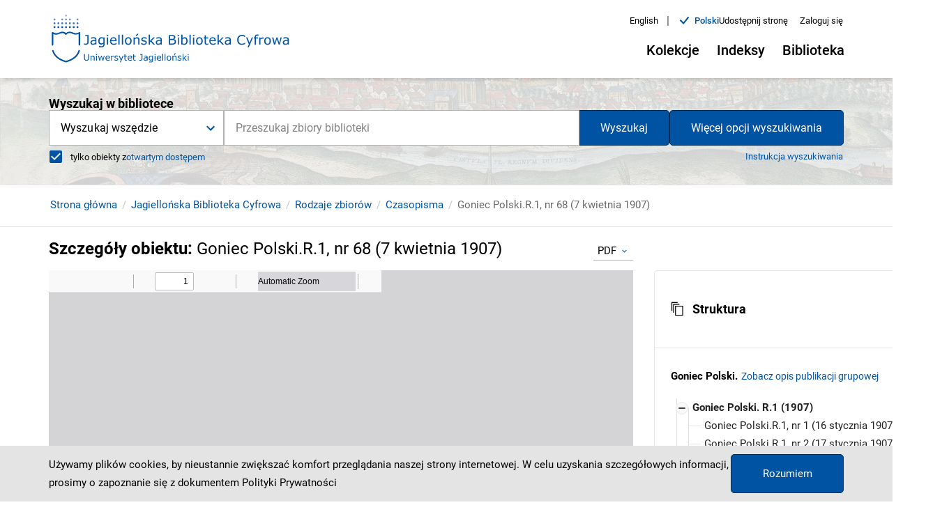

--- FILE ---
content_type: application/javascript;charset=UTF-8
request_url: https://www.jbc.bj.uj.edu.pl/_next/static/oBy48_xjAC30-42N393fY/_buildManifest.js
body_size: 4151
content:
self.__BUILD_MANIFEST=function(s,a,c,e,t,i,d,r,b,l){return{__rewrites:{beforeFiles:[],afterFiles:[{source:"/:nextInternalLocale(pl|en|de)/graphql"},{source:"/:nextInternalLocale(pl|en|de)/dlibra/applet/:path*"},{source:"/:nextInternalLocale(pl|en|de)/Content/:path*"},{source:"/:nextInternalLocale(pl|en|de)/formats/:path*"},{source:"/:nextInternalLocale(pl|en|de)/image/:path*"},{source:"/:nextInternalLocale(pl|en|de)/captcha"}],fallback:[]},"/":["static/chunks/pages/index-8861c72735f7e0f00f38.js"],"/403":["static/chunks/pages/403-118a85c891b6aed56285.js"],"/404":["static/chunks/pages/404-6f9985e0c4af0d27f653.js"],"/500":["static/chunks/pages/500-482984554d1f785c5f27.js"],"/_error":["static/chunks/pages/_error-ea939aab753d9e9db3bd.js"],"/dlibra":[s,t,a,c,"static/css/9223b71757aff0e36542.css","static/chunks/pages/dlibra-5012bc9123acb4692f51.js"],"/dlibra/collectiondescription/[slug]":[s,a,c,"static/css/dcb680981bb7bdd09440.css","static/chunks/pages/dlibra/collectiondescription/[slug]-f983f562eb170f0ff519.js"],"/dlibra/confirm-account":[i,d,"static/chunks/pages/dlibra/confirm-account-8ff3b1cf90192e68ba0b.js"],"/dlibra/contact":[r,"static/css/a78e9a21d602f72e8b53.css","static/chunks/pages/dlibra/contact-31279824e1de39280149.js"],"/dlibra/correct-formulation-of-queries":["static/chunks/619-623361e6841440d2df49.js","static/css/79064cb44545f3fcf398.css","static/chunks/pages/dlibra/correct-formulation-of-queries-284edf05729067146f3f.js"],"/dlibra/dictionary":[b,"static/chunks/pages/dlibra/dictionary-76de8606e17cba87c8e6.js"],"/dlibra/indexsearch/[[...slug]]":["static/css/17065fa41c9d54fc4928.css","static/chunks/pages/dlibra/indexsearch/[[...slug]]-36cd9dd45aac8f9aa8ee.js"],"/dlibra/login":[l,e,"static/chunks/pages/dlibra/login-708d2f1e222bafa2d7da.js"],"/dlibra/login-sso":[l,e,"static/chunks/pages/dlibra/login-sso-13892ee8d0a8f3aaa37c.js"],"/dlibra/my-account":[s,"static/chunks/477-67dc68fd4d02842674d1.js",a,c,"static/css/277b491412dc793da2f5.css","static/chunks/pages/dlibra/my-account-3ce8f12513510482800d.js"],"/dlibra/new-account":[i,d,"static/chunks/pages/dlibra/new-account-cf6f4014ec9ee50c739a.js"],"/dlibra/news":["static/css/61a803ad40e62d13f98b.css","static/chunks/pages/dlibra/news-3552301efed231c621a8.js"],"/dlibra/news/[slug]":["static/css/67106777fcd8eb993b14.css","static/chunks/pages/dlibra/news/[slug]-a14cf3654a2367866b15.js"],"/dlibra/password-recovery":[e,"static/chunks/pages/dlibra/password-recovery-f780e50442b8f4d44f21.js"],"/dlibra/publication/[...path]":[s,t,r,"static/chunks/858-3df39fad325f1cf4cf85.js",a,c,"static/css/3c22b9c50bd21aa3d220.css","static/chunks/pages/dlibra/publication/[...path]-b85bf96417d529da85a2.js"],"/dlibra/pubstats":["static/css/ec736252ce502402c748.css","static/chunks/pages/dlibra/pubstats-db992dd3f4b44610c4f8.js"],"/dlibra/reset-password":[e,"static/chunks/pages/dlibra/reset-password-979703bbeb3e1135738f.js"],"/dlibra/text/[[...slug]]":[b,"static/chunks/pages/dlibra/text/[[...slug]]-cf096b33fba88e89df11.js"],"/dlibra/[search]":[s,t,"static/chunks/609-7eeac17a121dd70667b9.js",a,c,"static/css/98539edff569f31f9720.css","static/chunks/pages/dlibra/[search]-5ae8758498ef16ee9faf.js"],sortedPages:["/","/403","/404","/500","/_app","/_error","/dlibra","/dlibra/collectiondescription/[slug]","/dlibra/confirm-account","/dlibra/contact","/dlibra/correct-formulation-of-queries","/dlibra/dictionary","/dlibra/indexsearch/[[...slug]]","/dlibra/login","/dlibra/login-sso","/dlibra/my-account","/dlibra/new-account","/dlibra/news","/dlibra/news/[slug]","/dlibra/password-recovery","/dlibra/publication/[...path]","/dlibra/pubstats","/dlibra/reset-password","/dlibra/text/[[...slug]]","/dlibra/[search]"]}}("static/chunks/739-49fa0b1350a3c8bb5f25.js","static/css/4a18ff17dd0b5797e86c.css","static/chunks/462-408a312605e40e716b53.js","static/css/b387759fc450366e71bb.css","static/chunks/685-d77e574ffb177635fc53.js","static/chunks/684-82dd83829443a4a16831.js","static/css/be0ee146c68c52bec845.css","static/chunks/214-35d587b61514cc595bf3.js","static/css/525be8012d32bf67823f.css","static/chunks/560-0f0a8b35bc8736e1e130.js"),self.__BUILD_MANIFEST_CB&&self.__BUILD_MANIFEST_CB();